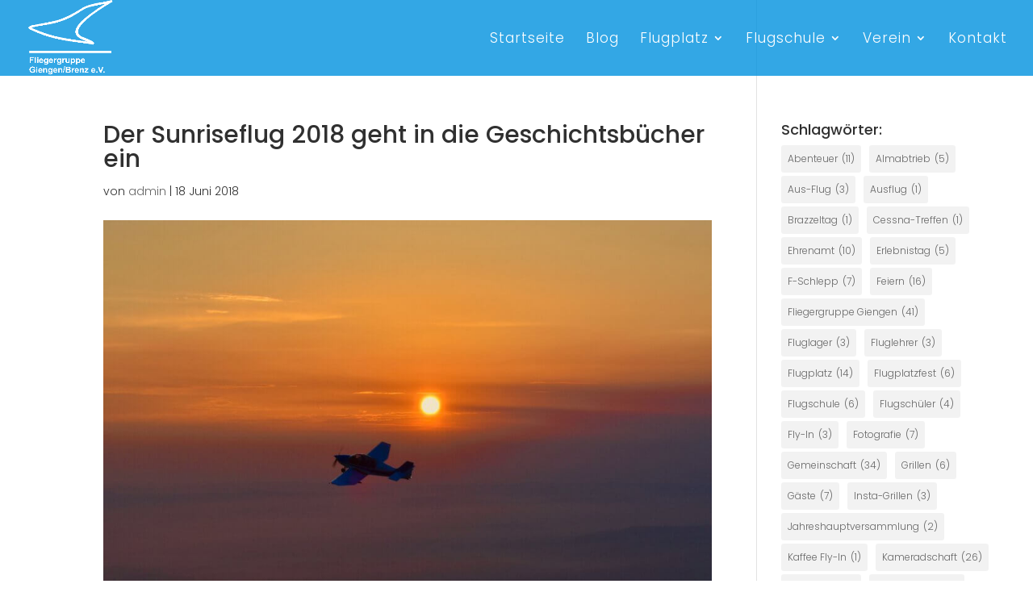

--- FILE ---
content_type: text/html; charset=UTF-8
request_url: https://player.vimeo.com/video/800504735?h=ac4558f320
body_size: 6796
content:
<!DOCTYPE html>
<html lang="en">
<head>
  <meta charset="utf-8">
  <meta name="viewport" content="width=device-width,initial-scale=1,user-scalable=yes">
  
  <link rel="canonical" href="https://player.vimeo.com/video/800504735">
  <meta name="googlebot" content="noindex,indexifembedded">
  
  
  <title>Sunriseflug_2018-Trailer on Vimeo</title>
  <style>
      body, html, .player, .fallback {
          overflow: hidden;
          width: 100%;
          height: 100%;
          margin: 0;
          padding: 0;
      }
      .fallback {
          
              background-color: transparent;
          
      }
      .player.loading { opacity: 0; }
      .fallback iframe {
          position: fixed;
          left: 0;
          top: 0;
          width: 100%;
          height: 100%;
      }
  </style>
  <link rel="modulepreload" href="https://f.vimeocdn.com/p/4.46.25/js/player.module.js" crossorigin="anonymous">
  <link rel="modulepreload" href="https://f.vimeocdn.com/p/4.46.25/js/vendor.module.js" crossorigin="anonymous">
  <link rel="preload" href="https://f.vimeocdn.com/p/4.46.25/css/player.css" as="style">
</head>

<body>


<div class="vp-placeholder">
    <style>
        .vp-placeholder,
        .vp-placeholder-thumb,
        .vp-placeholder-thumb::before,
        .vp-placeholder-thumb::after {
            position: absolute;
            top: 0;
            bottom: 0;
            left: 0;
            right: 0;
        }
        .vp-placeholder {
            visibility: hidden;
            width: 100%;
            max-height: 100%;
            height: calc(2160 / 3840 * 100vw);
            max-width: calc(3840 / 2160 * 100vh);
            margin: auto;
        }
        .vp-placeholder-carousel {
            display: none;
            background-color: #000;
            position: absolute;
            left: 0;
            right: 0;
            bottom: -60px;
            height: 60px;
        }
    </style>

    

    
        <style>
            .vp-placeholder-thumb {
                overflow: hidden;
                width: 100%;
                max-height: 100%;
                margin: auto;
            }
            .vp-placeholder-thumb::before,
            .vp-placeholder-thumb::after {
                content: "";
                display: block;
                filter: blur(7px);
                margin: 0;
                background: url(https://i.vimeocdn.com/video/1614926877-74c4096d31969b2a4684c64a9e3b56235a0034b788625fdfc90680f6b6dcd5f0-d?mw=80&q=85) 50% 50% / contain no-repeat;
            }
            .vp-placeholder-thumb::before {
                 
                margin: -30px;
            }
        </style>
    

    <div class="vp-placeholder-thumb"></div>
    <div class="vp-placeholder-carousel"></div>
    <script>function placeholderInit(t,h,d,s,n,o){var i=t.querySelector(".vp-placeholder"),v=t.querySelector(".vp-placeholder-thumb");if(h){var p=function(){try{return window.self!==window.top}catch(a){return!0}}(),w=200,y=415,r=60;if(!p&&window.innerWidth>=w&&window.innerWidth<y){i.style.bottom=r+"px",i.style.maxHeight="calc(100vh - "+r+"px)",i.style.maxWidth="calc("+n+" / "+o+" * (100vh - "+r+"px))";var f=t.querySelector(".vp-placeholder-carousel");f.style.display="block"}}if(d){var e=new Image;e.onload=function(){var a=n/o,c=e.width/e.height;if(c<=.95*a||c>=1.05*a){var l=i.getBoundingClientRect(),g=l.right-l.left,b=l.bottom-l.top,m=window.innerWidth/g*100,x=window.innerHeight/b*100;v.style.height="calc("+e.height+" / "+e.width+" * "+m+"vw)",v.style.maxWidth="calc("+e.width+" / "+e.height+" * "+x+"vh)"}i.style.visibility="visible"},e.src=s}else i.style.visibility="visible"}
</script>
    <script>placeholderInit(document,  false ,  true , "https://i.vimeocdn.com/video/1614926877-74c4096d31969b2a4684c64a9e3b56235a0034b788625fdfc90680f6b6dcd5f0-d?mw=80\u0026q=85",  3840 ,  2160 );</script>
</div>

<div id="player" class="player"></div>
<script>window.playerConfig = {"cdn_url":"https://f.vimeocdn.com","vimeo_api_url":"api.vimeo.com","request":{"files":{"dash":{"cdns":{"akfire_interconnect_quic":{"avc_url":"https://vod-adaptive-ak.vimeocdn.com/exp=1768425349~acl=%2F8a2cc5eb-2ae2-411e-a32e-dd0e417e6923%2Fpsid%3D51f099a57ec11f0850ca4b8de035dbce907493c9799ebb706db27fe5b44ca63d%2F%2A~hmac=a5d5c56c39fe91275e00fb6fee315b153beae99ad5634080dc2208f57ff3c571/8a2cc5eb-2ae2-411e-a32e-dd0e417e6923/psid=51f099a57ec11f0850ca4b8de035dbce907493c9799ebb706db27fe5b44ca63d/v2/playlist/av/primary/prot/cXNyPTE/playlist.json?omit=av1-hevc\u0026pathsig=8c953e4f~8Ys1dU7izgEiuboU4xRd5fkdwIRjM7fi9qd0IvgrqaY\u0026qsr=1\u0026r=dXM%3D\u0026rh=l8qjw","origin":"gcs","url":"https://vod-adaptive-ak.vimeocdn.com/exp=1768425349~acl=%2F8a2cc5eb-2ae2-411e-a32e-dd0e417e6923%2Fpsid%3D51f099a57ec11f0850ca4b8de035dbce907493c9799ebb706db27fe5b44ca63d%2F%2A~hmac=a5d5c56c39fe91275e00fb6fee315b153beae99ad5634080dc2208f57ff3c571/8a2cc5eb-2ae2-411e-a32e-dd0e417e6923/psid=51f099a57ec11f0850ca4b8de035dbce907493c9799ebb706db27fe5b44ca63d/v2/playlist/av/primary/prot/cXNyPTE/playlist.json?pathsig=8c953e4f~8Ys1dU7izgEiuboU4xRd5fkdwIRjM7fi9qd0IvgrqaY\u0026qsr=1\u0026r=dXM%3D\u0026rh=l8qjw"},"fastly_skyfire":{"avc_url":"https://skyfire.vimeocdn.com/1768425349-0x50a47d7395145dc799d640e3ffc63efed6569812/8a2cc5eb-2ae2-411e-a32e-dd0e417e6923/psid=51f099a57ec11f0850ca4b8de035dbce907493c9799ebb706db27fe5b44ca63d/v2/playlist/av/primary/prot/cXNyPTE/playlist.json?omit=av1-hevc\u0026pathsig=8c953e4f~8Ys1dU7izgEiuboU4xRd5fkdwIRjM7fi9qd0IvgrqaY\u0026qsr=1\u0026r=dXM%3D\u0026rh=l8qjw","origin":"gcs","url":"https://skyfire.vimeocdn.com/1768425349-0x50a47d7395145dc799d640e3ffc63efed6569812/8a2cc5eb-2ae2-411e-a32e-dd0e417e6923/psid=51f099a57ec11f0850ca4b8de035dbce907493c9799ebb706db27fe5b44ca63d/v2/playlist/av/primary/prot/cXNyPTE/playlist.json?pathsig=8c953e4f~8Ys1dU7izgEiuboU4xRd5fkdwIRjM7fi9qd0IvgrqaY\u0026qsr=1\u0026r=dXM%3D\u0026rh=l8qjw"}},"default_cdn":"akfire_interconnect_quic","separate_av":true,"streams":[{"profile":"c3347cdf-6c91-4ab3-8d56-737128e7a65f","id":"295a1692-32b2-41a4-b26b-f06f78c453a9","fps":29.98,"quality":"360p"},{"profile":"d0b41bac-2bf2-4310-8113-df764d486192","id":"ff2faca5-7ee9-4dd0-9226-07248b024f9a","fps":29.98,"quality":"240p"},{"profile":"5ff7441f-4973-4241-8c2e-976ef4a572b0","id":"ae9accbc-641e-49dd-bca0-3a362dae7fa6","fps":29.98,"quality":"1080p"},{"profile":"dfa05c48-95b2-43be-be46-eee30eed3e98","id":"cbd7517e-030c-4ced-893d-87465cf3dd66","fps":29.98,"quality":"2160p"},{"profile":"3df7c5aa-d9f3-4581-930f-f61ddf6e7738","id":"d57fc3c6-df29-4d27-bacf-ad367391afcc","fps":29.98,"quality":"1440p"},{"profile":"f3f6f5f0-2e6b-4e90-994e-842d1feeabc0","id":"0742abb5-498d-470c-bcce-fc52bba091c1","fps":29.98,"quality":"720p"},{"profile":"f9e4a5d7-8043-4af3-b231-641ca735a130","id":"250c0b8b-978a-49db-93ec-b0938d7f574a","fps":29.98,"quality":"540p"}],"streams_avc":[{"profile":"f9e4a5d7-8043-4af3-b231-641ca735a130","id":"250c0b8b-978a-49db-93ec-b0938d7f574a","fps":29.98,"quality":"540p"},{"profile":"c3347cdf-6c91-4ab3-8d56-737128e7a65f","id":"295a1692-32b2-41a4-b26b-f06f78c453a9","fps":29.98,"quality":"360p"},{"profile":"d0b41bac-2bf2-4310-8113-df764d486192","id":"ff2faca5-7ee9-4dd0-9226-07248b024f9a","fps":29.98,"quality":"240p"},{"profile":"5ff7441f-4973-4241-8c2e-976ef4a572b0","id":"ae9accbc-641e-49dd-bca0-3a362dae7fa6","fps":29.98,"quality":"1080p"},{"profile":"dfa05c48-95b2-43be-be46-eee30eed3e98","id":"cbd7517e-030c-4ced-893d-87465cf3dd66","fps":29.98,"quality":"2160p"},{"profile":"3df7c5aa-d9f3-4581-930f-f61ddf6e7738","id":"d57fc3c6-df29-4d27-bacf-ad367391afcc","fps":29.98,"quality":"1440p"},{"profile":"f3f6f5f0-2e6b-4e90-994e-842d1feeabc0","id":"0742abb5-498d-470c-bcce-fc52bba091c1","fps":29.98,"quality":"720p"}]},"hls":{"captions":"https://vod-adaptive-ak.vimeocdn.com/exp=1768425349~acl=%2F8a2cc5eb-2ae2-411e-a32e-dd0e417e6923%2Fpsid%3D51f099a57ec11f0850ca4b8de035dbce907493c9799ebb706db27fe5b44ca63d%2F%2A~hmac=a5d5c56c39fe91275e00fb6fee315b153beae99ad5634080dc2208f57ff3c571/8a2cc5eb-2ae2-411e-a32e-dd0e417e6923/psid=51f099a57ec11f0850ca4b8de035dbce907493c9799ebb706db27fe5b44ca63d/v2/playlist/av/primary/sub/74199746-c-en-x-autogen/prot/cXNyPTE/playlist.m3u8?ext-subs=1\u0026omit=opus\u0026pathsig=8c953e4f~kJCWeE0wqj7CVTxApJG49slo7SMypzmZSXfsMFkIAlM\u0026qsr=1\u0026r=dXM%3D\u0026rh=l8qjw\u0026sf=fmp4","cdns":{"akfire_interconnect_quic":{"avc_url":"https://vod-adaptive-ak.vimeocdn.com/exp=1768425349~acl=%2F8a2cc5eb-2ae2-411e-a32e-dd0e417e6923%2Fpsid%3D51f099a57ec11f0850ca4b8de035dbce907493c9799ebb706db27fe5b44ca63d%2F%2A~hmac=a5d5c56c39fe91275e00fb6fee315b153beae99ad5634080dc2208f57ff3c571/8a2cc5eb-2ae2-411e-a32e-dd0e417e6923/psid=51f099a57ec11f0850ca4b8de035dbce907493c9799ebb706db27fe5b44ca63d/v2/playlist/av/primary/sub/74199746-c-en-x-autogen/prot/cXNyPTE/playlist.m3u8?ext-subs=1\u0026omit=av1-hevc-opus\u0026pathsig=8c953e4f~kJCWeE0wqj7CVTxApJG49slo7SMypzmZSXfsMFkIAlM\u0026qsr=1\u0026r=dXM%3D\u0026rh=l8qjw\u0026sf=fmp4","captions":"https://vod-adaptive-ak.vimeocdn.com/exp=1768425349~acl=%2F8a2cc5eb-2ae2-411e-a32e-dd0e417e6923%2Fpsid%3D51f099a57ec11f0850ca4b8de035dbce907493c9799ebb706db27fe5b44ca63d%2F%2A~hmac=a5d5c56c39fe91275e00fb6fee315b153beae99ad5634080dc2208f57ff3c571/8a2cc5eb-2ae2-411e-a32e-dd0e417e6923/psid=51f099a57ec11f0850ca4b8de035dbce907493c9799ebb706db27fe5b44ca63d/v2/playlist/av/primary/sub/74199746-c-en-x-autogen/prot/cXNyPTE/playlist.m3u8?ext-subs=1\u0026omit=opus\u0026pathsig=8c953e4f~kJCWeE0wqj7CVTxApJG49slo7SMypzmZSXfsMFkIAlM\u0026qsr=1\u0026r=dXM%3D\u0026rh=l8qjw\u0026sf=fmp4","origin":"gcs","url":"https://vod-adaptive-ak.vimeocdn.com/exp=1768425349~acl=%2F8a2cc5eb-2ae2-411e-a32e-dd0e417e6923%2Fpsid%3D51f099a57ec11f0850ca4b8de035dbce907493c9799ebb706db27fe5b44ca63d%2F%2A~hmac=a5d5c56c39fe91275e00fb6fee315b153beae99ad5634080dc2208f57ff3c571/8a2cc5eb-2ae2-411e-a32e-dd0e417e6923/psid=51f099a57ec11f0850ca4b8de035dbce907493c9799ebb706db27fe5b44ca63d/v2/playlist/av/primary/sub/74199746-c-en-x-autogen/prot/cXNyPTE/playlist.m3u8?ext-subs=1\u0026omit=opus\u0026pathsig=8c953e4f~kJCWeE0wqj7CVTxApJG49slo7SMypzmZSXfsMFkIAlM\u0026qsr=1\u0026r=dXM%3D\u0026rh=l8qjw\u0026sf=fmp4"},"fastly_skyfire":{"avc_url":"https://skyfire.vimeocdn.com/1768425349-0x50a47d7395145dc799d640e3ffc63efed6569812/8a2cc5eb-2ae2-411e-a32e-dd0e417e6923/psid=51f099a57ec11f0850ca4b8de035dbce907493c9799ebb706db27fe5b44ca63d/v2/playlist/av/primary/sub/74199746-c-en-x-autogen/prot/cXNyPTE/playlist.m3u8?ext-subs=1\u0026omit=av1-hevc-opus\u0026pathsig=8c953e4f~kJCWeE0wqj7CVTxApJG49slo7SMypzmZSXfsMFkIAlM\u0026qsr=1\u0026r=dXM%3D\u0026rh=l8qjw\u0026sf=fmp4","captions":"https://skyfire.vimeocdn.com/1768425349-0x50a47d7395145dc799d640e3ffc63efed6569812/8a2cc5eb-2ae2-411e-a32e-dd0e417e6923/psid=51f099a57ec11f0850ca4b8de035dbce907493c9799ebb706db27fe5b44ca63d/v2/playlist/av/primary/sub/74199746-c-en-x-autogen/prot/cXNyPTE/playlist.m3u8?ext-subs=1\u0026omit=opus\u0026pathsig=8c953e4f~kJCWeE0wqj7CVTxApJG49slo7SMypzmZSXfsMFkIAlM\u0026qsr=1\u0026r=dXM%3D\u0026rh=l8qjw\u0026sf=fmp4","origin":"gcs","url":"https://skyfire.vimeocdn.com/1768425349-0x50a47d7395145dc799d640e3ffc63efed6569812/8a2cc5eb-2ae2-411e-a32e-dd0e417e6923/psid=51f099a57ec11f0850ca4b8de035dbce907493c9799ebb706db27fe5b44ca63d/v2/playlist/av/primary/sub/74199746-c-en-x-autogen/prot/cXNyPTE/playlist.m3u8?ext-subs=1\u0026omit=opus\u0026pathsig=8c953e4f~kJCWeE0wqj7CVTxApJG49slo7SMypzmZSXfsMFkIAlM\u0026qsr=1\u0026r=dXM%3D\u0026rh=l8qjw\u0026sf=fmp4"}},"default_cdn":"akfire_interconnect_quic","separate_av":true}},"file_codecs":{"av1":[],"avc":["250c0b8b-978a-49db-93ec-b0938d7f574a","295a1692-32b2-41a4-b26b-f06f78c453a9","ff2faca5-7ee9-4dd0-9226-07248b024f9a","ae9accbc-641e-49dd-bca0-3a362dae7fa6","cbd7517e-030c-4ced-893d-87465cf3dd66","d57fc3c6-df29-4d27-bacf-ad367391afcc","0742abb5-498d-470c-bcce-fc52bba091c1"],"hevc":{"dvh1":[],"hdr":[],"sdr":[]}},"lang":"en","referrer":"https://www.irpfel.org/der-sunriseflug-2018-geht-in-die-geschichtsbuecher-ein/","cookie_domain":".vimeo.com","signature":"aa0eecbe40146aabcade68f9de37e3c7","timestamp":1768421749,"expires":3600,"text_tracks":[{"id":74199746,"lang":"en-x-autogen","url":"https://captions.vimeo.com/captions/74199746.vtt?expires=1768425349\u0026sig=76c558792c1cba12109cdb626680dde1221e6c34","kind":"captions","label":"English (auto-generated)","provenance":"ai_generated","default":true}],"thumb_preview":{"url":"https://videoapi-sprites.vimeocdn.com/video-sprites/image/8a5ab15c-9e29-431a-96b0-47c7fd498872.0.jpeg?ClientID=sulu\u0026Expires=1768425349\u0026Signature=a2095a4fee67109cb10eada05e8408e70e38160a","height":2640,"width":4686,"frame_height":240,"frame_width":426,"columns":11,"frames":120},"currency":"USD","session":"f6d7c8834e2d5ac19ef17fdf6f053ac61f4204b41768421749","cookie":{"volume":1,"quality":null,"hd":0,"captions":null,"transcript":null,"captions_styles":{"color":null,"fontSize":null,"fontFamily":null,"fontOpacity":null,"bgOpacity":null,"windowColor":null,"windowOpacity":null,"bgColor":null,"edgeStyle":null},"audio_language":null,"audio_kind":null,"qoe_survey_vote":0},"build":{"backend":"31e9776","js":"4.46.25"},"urls":{"js":"https://f.vimeocdn.com/p/4.46.25/js/player.js","js_base":"https://f.vimeocdn.com/p/4.46.25/js","js_module":"https://f.vimeocdn.com/p/4.46.25/js/player.module.js","js_vendor_module":"https://f.vimeocdn.com/p/4.46.25/js/vendor.module.js","locales_js":{"de-DE":"https://f.vimeocdn.com/p/4.46.25/js/player.de-DE.js","en":"https://f.vimeocdn.com/p/4.46.25/js/player.js","es":"https://f.vimeocdn.com/p/4.46.25/js/player.es.js","fr-FR":"https://f.vimeocdn.com/p/4.46.25/js/player.fr-FR.js","ja-JP":"https://f.vimeocdn.com/p/4.46.25/js/player.ja-JP.js","ko-KR":"https://f.vimeocdn.com/p/4.46.25/js/player.ko-KR.js","pt-BR":"https://f.vimeocdn.com/p/4.46.25/js/player.pt-BR.js","zh-CN":"https://f.vimeocdn.com/p/4.46.25/js/player.zh-CN.js"},"ambisonics_js":"https://f.vimeocdn.com/p/external/ambisonics.min.js","barebone_js":"https://f.vimeocdn.com/p/4.46.25/js/barebone.js","chromeless_js":"https://f.vimeocdn.com/p/4.46.25/js/chromeless.js","three_js":"https://f.vimeocdn.com/p/external/three.rvimeo.min.js","vuid_js":"https://f.vimeocdn.com/js_opt/modules/utils/vuid.min.js","hive_sdk":"https://f.vimeocdn.com/p/external/hive-sdk.js","hive_interceptor":"https://f.vimeocdn.com/p/external/hive-interceptor.js","proxy":"https://player.vimeo.com/static/proxy.html","css":"https://f.vimeocdn.com/p/4.46.25/css/player.css","chromeless_css":"https://f.vimeocdn.com/p/4.46.25/css/chromeless.css","fresnel":"https://arclight.vimeo.com/add/player-stats","player_telemetry_url":"https://arclight.vimeo.com/player-events","telemetry_base":"https://lensflare.vimeo.com"},"flags":{"plays":1,"dnt":0,"autohide_controls":0,"preload_video":"metadata_on_hover","qoe_survey_forced":0,"ai_widget":0,"ecdn_delta_updates":0,"disable_mms":0,"check_clip_skipping_forward":0},"country":"US","client":{"ip":"3.143.244.73"},"ab_tests":{"cross_origin_texttracks":{"group":"variant","track":false,"data":null}},"atid":"858659581.1768421749","ai_widget_signature":"41a3d8b62b26169b75d3dcd56b71deb667e080956e2de36dd7b3b3821a1e665f_1768425349","config_refresh_url":"https://player.vimeo.com/video/800504735/config/request?atid=858659581.1768421749\u0026expires=3600\u0026referrer=https%3A%2F%2Fwww.irpfel.org%2Fder-sunriseflug-2018-geht-in-die-geschichtsbuecher-ein%2F\u0026session=f6d7c8834e2d5ac19ef17fdf6f053ac61f4204b41768421749\u0026signature=aa0eecbe40146aabcade68f9de37e3c7\u0026time=1768421749\u0026v=1"},"player_url":"player.vimeo.com","video":{"id":800504735,"title":"Sunriseflug_2018-Trailer","width":3840,"height":2160,"duration":64,"url":"https://vimeo.com/800504735","share_url":"https://vimeo.com/800504735","embed_code":"\u003ciframe title=\"vimeo-player\" src=\"https://player.vimeo.com/video/800504735?h=35d001357e\" width=\"640\" height=\"360\" frameborder=\"0\" referrerpolicy=\"strict-origin-when-cross-origin\" allow=\"autoplay; fullscreen; picture-in-picture; clipboard-write; encrypted-media; web-share\"   allowfullscreen\u003e\u003c/iframe\u003e","default_to_hd":0,"privacy":"anybody","embed_permission":"public","thumbnail_url":"https://i.vimeocdn.com/video/1614926877-74c4096d31969b2a4684c64a9e3b56235a0034b788625fdfc90680f6b6dcd5f0-d","owner":{"id":185410577,"name":"Fliegergruppe Giengen","img":"https://i.vimeocdn.com/portrait/77465033_60x60?sig=b07680b51ab5ecb68983b78a17be00f5747e405a4a1529c0d447bcb5dc386551\u0026v=1\u0026region=us","img_2x":"https://i.vimeocdn.com/portrait/77465033_60x60?sig=b07680b51ab5ecb68983b78a17be00f5747e405a4a1529c0d447bcb5dc386551\u0026v=1\u0026region=us","url":"https://vimeo.com/fliegergruppegiengen","account_type":"free"},"spatial":0,"live_event":null,"version":{"current":null,"available":[{"id":524703330,"file_id":3557200444,"is_current":true}]},"unlisted_hash":null,"rating":{"id":6},"fps":29.98,"channel_layout":"stereo","ai":0,"locale":""},"user":{"id":0,"team_id":0,"team_origin_user_id":0,"account_type":"none","liked":0,"watch_later":0,"owner":0,"mod":0,"logged_in":0,"private_mode_enabled":0,"vimeo_api_client_token":"eyJhbGciOiJIUzI1NiIsInR5cCI6IkpXVCJ9.eyJzZXNzaW9uX2lkIjoiZjZkN2M4ODM0ZTJkNWFjMTllZjE3ZmRmNmYwNTNhYzYxZjQyMDRiNDE3Njg0MjE3NDkiLCJleHAiOjE3Njg0MjUzNDksImFwcF9pZCI6MTE4MzU5LCJzY29wZXMiOiJwdWJsaWMgc3RhdHMifQ.KTdA3IqywAyU-43Rr4P0VV3xwIpVy71SpAUCyJ4u18Y"},"view":1,"vimeo_url":"vimeo.com","embed":{"audio_track":"","autoplay":0,"autopause":1,"dnt":0,"editor":0,"keyboard":1,"log_plays":1,"loop":0,"muted":0,"on_site":0,"texttrack":"","transparent":1,"outro":"promoted","playsinline":1,"quality":null,"player_id":"","api":null,"app_id":"","color":"00adef","color_one":"000000","color_two":"00adef","color_three":"ffffff","color_four":"000000","context":"embed.main","settings":{"auto_pip":1,"badge":0,"byline":1,"collections":0,"color":0,"force_color_one":0,"force_color_two":0,"force_color_three":0,"force_color_four":0,"embed":1,"fullscreen":1,"like":1,"logo":1,"playbar":1,"portrait":1,"pip":1,"share":1,"spatial_compass":0,"spatial_label":0,"speed":1,"title":1,"volume":1,"watch_later":1,"watch_full_video":1,"controls":1,"airplay":1,"audio_tracks":1,"chapters":1,"chromecast":1,"cc":1,"transcript":1,"quality":1,"play_button_position":0,"ask_ai":0,"skipping_forward":1,"debug_payload_collection_policy":"default"},"create_interactive":{"has_create_interactive":false,"viddata_url":""},"min_quality":null,"max_quality":null,"initial_quality":null,"prefer_mms":1}}</script>
<script>const fullscreenSupported="exitFullscreen"in document||"webkitExitFullscreen"in document||"webkitCancelFullScreen"in document||"mozCancelFullScreen"in document||"msExitFullscreen"in document||"webkitEnterFullScreen"in document.createElement("video");var isIE=checkIE(window.navigator.userAgent),incompatibleBrowser=!fullscreenSupported||isIE;window.noModuleLoading=!1,window.dynamicImportSupported=!1,window.cssLayersSupported=typeof CSSLayerBlockRule<"u",window.isInIFrame=function(){try{return window.self!==window.top}catch(e){return!0}}(),!window.isInIFrame&&/twitter/i.test(navigator.userAgent)&&window.playerConfig.video.url&&(window.location=window.playerConfig.video.url),window.playerConfig.request.lang&&document.documentElement.setAttribute("lang",window.playerConfig.request.lang),window.loadScript=function(e){var n=document.getElementsByTagName("script")[0];n&&n.parentNode?n.parentNode.insertBefore(e,n):document.head.appendChild(e)},window.loadVUID=function(){if(!window.playerConfig.request.flags.dnt&&!window.playerConfig.embed.dnt){window._vuid=[["pid",window.playerConfig.request.session]];var e=document.createElement("script");e.async=!0,e.src=window.playerConfig.request.urls.vuid_js,window.loadScript(e)}},window.loadCSS=function(e,n){var i={cssDone:!1,startTime:new Date().getTime(),link:e.createElement("link")};return i.link.rel="stylesheet",i.link.href=n,e.getElementsByTagName("head")[0].appendChild(i.link),i.link.onload=function(){i.cssDone=!0},i},window.loadLegacyJS=function(e,n){if(incompatibleBrowser){var i=e.querySelector(".vp-placeholder");i&&i.parentNode&&i.parentNode.removeChild(i);let a=`/video/${window.playerConfig.video.id}/fallback`;window.playerConfig.request.referrer&&(a+=`?referrer=${window.playerConfig.request.referrer}`),n.innerHTML=`<div class="fallback"><iframe title="unsupported message" src="${a}" frameborder="0"></iframe></div>`}else{n.className="player loading";var t=window.loadCSS(e,window.playerConfig.request.urls.css),r=e.createElement("script"),o=!1;r.src=window.playerConfig.request.urls.js,window.loadScript(r),r["onreadystatechange"in r?"onreadystatechange":"onload"]=function(){!o&&(!this.readyState||this.readyState==="loaded"||this.readyState==="complete")&&(o=!0,playerObject=new VimeoPlayer(n,window.playerConfig,t.cssDone||{link:t.link,startTime:t.startTime}))},window.loadVUID()}};function checkIE(e){e=e&&e.toLowerCase?e.toLowerCase():"";function n(r){return r=r.toLowerCase(),new RegExp(r).test(e);return browserRegEx}var i=n("msie")?parseFloat(e.replace(/^.*msie (\d+).*$/,"$1")):!1,t=n("trident")?parseFloat(e.replace(/^.*trident\/(\d+)\.(\d+).*$/,"$1.$2"))+4:!1;return i||t}
</script>
<script nomodule>
  window.noModuleLoading = true;
  var playerEl = document.getElementById('player');
  window.loadLegacyJS(document, playerEl);
</script>
<script type="module">try{import("").catch(()=>{})}catch(t){}window.dynamicImportSupported=!0;
</script>
<script type="module">if(!window.dynamicImportSupported||!window.cssLayersSupported){if(!window.noModuleLoading){window.noModuleLoading=!0;var playerEl=document.getElementById("player");window.loadLegacyJS(document,playerEl)}var moduleScriptLoader=document.getElementById("js-module-block");moduleScriptLoader&&moduleScriptLoader.parentElement.removeChild(moduleScriptLoader)}
</script>
<script type="module" id="js-module-block">if(!window.noModuleLoading&&window.dynamicImportSupported&&window.cssLayersSupported){const n=document.getElementById("player"),e=window.loadCSS(document,window.playerConfig.request.urls.css);import(window.playerConfig.request.urls.js_module).then(function(o){new o.VimeoPlayer(n,window.playerConfig,e.cssDone||{link:e.link,startTime:e.startTime}),window.loadVUID()}).catch(function(o){throw/TypeError:[A-z ]+import[A-z ]+module/gi.test(o)&&window.loadLegacyJS(document,n),o})}
</script>

<script type="application/ld+json">{"embedUrl":"https://player.vimeo.com/video/800504735?h=35d001357e","thumbnailUrl":"https://i.vimeocdn.com/video/1614926877-74c4096d31969b2a4684c64a9e3b56235a0034b788625fdfc90680f6b6dcd5f0-d?f=webp","name":"Sunriseflug_2018-Trailer","description":"This is \"Sunriseflug_2018-Trailer\" by \"Fliegergruppe Giengen\" on Vimeo, the home for high quality videos and the people who love them.","duration":"PT64S","uploadDate":"2023-02-20T07:18:48-05:00","@context":"https://schema.org/","@type":"VideoObject"}</script>

</body>
</html>


--- FILE ---
content_type: text/vtt; charset=utf-8
request_url: https://captions.vimeo.com/captions/74199746.vtt?expires=1768425349&sig=76c558792c1cba12109cdb626680dde1221e6c34
body_size: 448
content:
WEBVTT

1
00:00:01.500 --> 00:00:06.300
here
